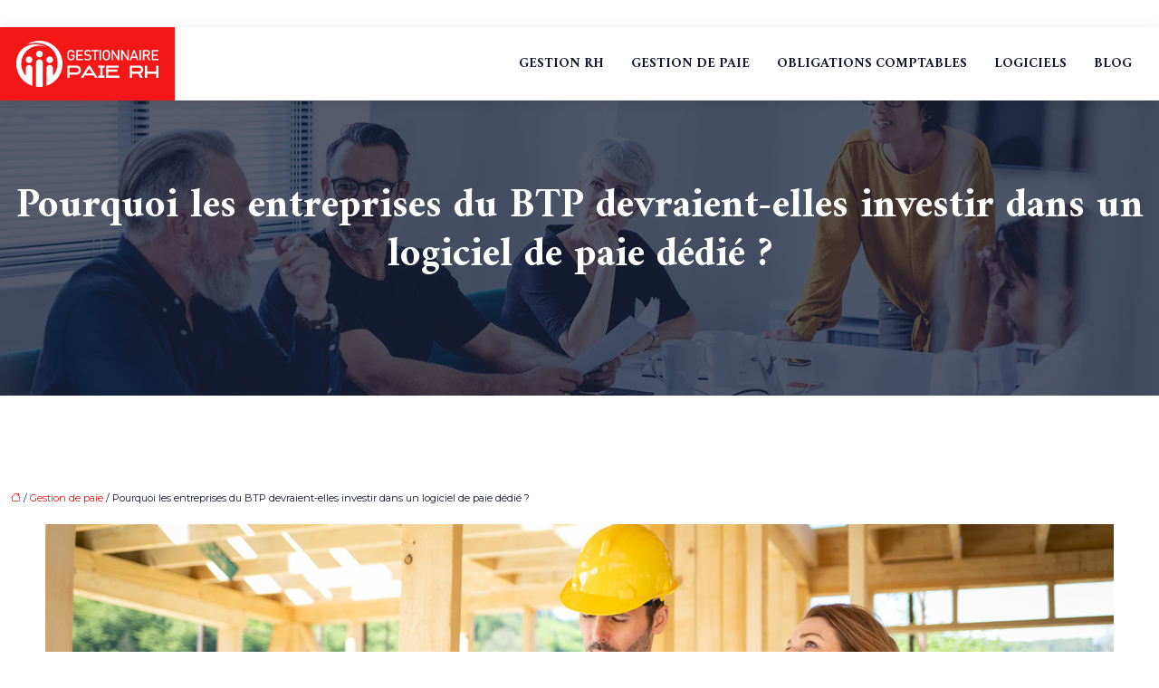

--- FILE ---
content_type: text/html; charset=UTF-8
request_url: https://www.gestionnaire-paie-rh.com/pourquoi-les-entreprises-du-btp-devraient-elles-investir-dans-un-logiciel-de-paie-dedie/
body_size: 10753
content:
<!DOCTYPE html>
<html lang="fr-FR">
<head>
<meta charset="UTF-8" />
<meta name="viewport" content="width=device-width">
<link rel="shortcut icon" href="/wp-content/uploads/2021/09/gestionnaire-paie-rh-favicon.svg" /><script type="application/ld+json">
{
  "@context": "https://schema.org",
  "@type": "Article",
  "mainEntityOfPage": {
    "@type": "WebPage",
    "@id": "https://www.gestionnaire-paie-rh.com/pourquoi-les-entreprises-du-btp-devraient-elles-investir-dans-un-logiciel-de-paie-dedie/"
  },
  "headline": "Avantages d\'un logiciel paie pour les entreprises BTP",
  "description": "Découvrez les avantages d\'un logiciel de paie dédié pour les entreprises du BTP. Gérez efficacement votre paie en toute simplicité.",
  "image": {
    "@type": "ImageObject",
    "url":"https://www.gestionnaire-paie-rh.com/wp-content/uploads/2023/08/030820231691064418.jpeg",
    "width":1180,
    "height": 620 
  },  "author": {
    "@type": "Person",
    "name": "netlinking_user",
    "url": "https://www.gestionnaire-paie-rh.com/author/netlinking_user"
  },
  "publisher": {
    "@type": "Organization",
    "name": "",
    "logo": {
      "@type": "ImageObject",
      "url": "https://www.gestionnaire-paie-rh.com/wp-content/uploads/2021/09/gestionnaire-paie-rh-logo-2.svg"
    }
  },
  "datePublished": "2023-08-01T00:00:00+00:00",
  "dateModified": "2023-08-01T00:00:00+00:00"
}
</script>
<meta name='robots' content='max-image-preview:large' />
	<style>img:is([sizes="auto" i], [sizes^="auto," i]) { contain-intrinsic-size: 3000px 1500px }</style>
	<title>Avantages d'un logiciel paie pour les entreprises BTP</title><meta name="description" content="Découvrez les avantages d'un logiciel de paie dédié pour les entreprises du BTP. Gérez efficacement votre paie en toute simplicité."><link rel='stylesheet' id='wp-block-library-css' href='https://www.gestionnaire-paie-rh.com/wp-includes/css/dist/block-library/style.min.css?ver=db5e0e6e229963535315ff551bae4794' type='text/css' media='all' />
<style id='global-styles-inline-css' type='text/css'>
:root{--wp--preset--aspect-ratio--square: 1;--wp--preset--aspect-ratio--4-3: 4/3;--wp--preset--aspect-ratio--3-4: 3/4;--wp--preset--aspect-ratio--3-2: 3/2;--wp--preset--aspect-ratio--2-3: 2/3;--wp--preset--aspect-ratio--16-9: 16/9;--wp--preset--aspect-ratio--9-16: 9/16;--wp--preset--color--black: #000000;--wp--preset--color--cyan-bluish-gray: #abb8c3;--wp--preset--color--white: #ffffff;--wp--preset--color--pale-pink: #f78da7;--wp--preset--color--vivid-red: #cf2e2e;--wp--preset--color--luminous-vivid-orange: #ff6900;--wp--preset--color--luminous-vivid-amber: #fcb900;--wp--preset--color--light-green-cyan: #7bdcb5;--wp--preset--color--vivid-green-cyan: #00d084;--wp--preset--color--pale-cyan-blue: #8ed1fc;--wp--preset--color--vivid-cyan-blue: #0693e3;--wp--preset--color--vivid-purple: #9b51e0;--wp--preset--color--base: #f9f9f9;--wp--preset--color--base-2: #ffffff;--wp--preset--color--contrast: #111111;--wp--preset--color--contrast-2: #636363;--wp--preset--color--contrast-3: #A4A4A4;--wp--preset--color--accent: #cfcabe;--wp--preset--color--accent-2: #c2a990;--wp--preset--color--accent-3: #d8613c;--wp--preset--color--accent-4: #b1c5a4;--wp--preset--color--accent-5: #b5bdbc;--wp--preset--gradient--vivid-cyan-blue-to-vivid-purple: linear-gradient(135deg,rgba(6,147,227,1) 0%,rgb(155,81,224) 100%);--wp--preset--gradient--light-green-cyan-to-vivid-green-cyan: linear-gradient(135deg,rgb(122,220,180) 0%,rgb(0,208,130) 100%);--wp--preset--gradient--luminous-vivid-amber-to-luminous-vivid-orange: linear-gradient(135deg,rgba(252,185,0,1) 0%,rgba(255,105,0,1) 100%);--wp--preset--gradient--luminous-vivid-orange-to-vivid-red: linear-gradient(135deg,rgba(255,105,0,1) 0%,rgb(207,46,46) 100%);--wp--preset--gradient--very-light-gray-to-cyan-bluish-gray: linear-gradient(135deg,rgb(238,238,238) 0%,rgb(169,184,195) 100%);--wp--preset--gradient--cool-to-warm-spectrum: linear-gradient(135deg,rgb(74,234,220) 0%,rgb(151,120,209) 20%,rgb(207,42,186) 40%,rgb(238,44,130) 60%,rgb(251,105,98) 80%,rgb(254,248,76) 100%);--wp--preset--gradient--blush-light-purple: linear-gradient(135deg,rgb(255,206,236) 0%,rgb(152,150,240) 100%);--wp--preset--gradient--blush-bordeaux: linear-gradient(135deg,rgb(254,205,165) 0%,rgb(254,45,45) 50%,rgb(107,0,62) 100%);--wp--preset--gradient--luminous-dusk: linear-gradient(135deg,rgb(255,203,112) 0%,rgb(199,81,192) 50%,rgb(65,88,208) 100%);--wp--preset--gradient--pale-ocean: linear-gradient(135deg,rgb(255,245,203) 0%,rgb(182,227,212) 50%,rgb(51,167,181) 100%);--wp--preset--gradient--electric-grass: linear-gradient(135deg,rgb(202,248,128) 0%,rgb(113,206,126) 100%);--wp--preset--gradient--midnight: linear-gradient(135deg,rgb(2,3,129) 0%,rgb(40,116,252) 100%);--wp--preset--gradient--gradient-1: linear-gradient(to bottom, #cfcabe 0%, #F9F9F9 100%);--wp--preset--gradient--gradient-2: linear-gradient(to bottom, #C2A990 0%, #F9F9F9 100%);--wp--preset--gradient--gradient-3: linear-gradient(to bottom, #D8613C 0%, #F9F9F9 100%);--wp--preset--gradient--gradient-4: linear-gradient(to bottom, #B1C5A4 0%, #F9F9F9 100%);--wp--preset--gradient--gradient-5: linear-gradient(to bottom, #B5BDBC 0%, #F9F9F9 100%);--wp--preset--gradient--gradient-6: linear-gradient(to bottom, #A4A4A4 0%, #F9F9F9 100%);--wp--preset--gradient--gradient-7: linear-gradient(to bottom, #cfcabe 50%, #F9F9F9 50%);--wp--preset--gradient--gradient-8: linear-gradient(to bottom, #C2A990 50%, #F9F9F9 50%);--wp--preset--gradient--gradient-9: linear-gradient(to bottom, #D8613C 50%, #F9F9F9 50%);--wp--preset--gradient--gradient-10: linear-gradient(to bottom, #B1C5A4 50%, #F9F9F9 50%);--wp--preset--gradient--gradient-11: linear-gradient(to bottom, #B5BDBC 50%, #F9F9F9 50%);--wp--preset--gradient--gradient-12: linear-gradient(to bottom, #A4A4A4 50%, #F9F9F9 50%);--wp--preset--font-size--small: 13px;--wp--preset--font-size--medium: 20px;--wp--preset--font-size--large: 36px;--wp--preset--font-size--x-large: 42px;--wp--preset--spacing--20: min(1.5rem, 2vw);--wp--preset--spacing--30: min(2.5rem, 3vw);--wp--preset--spacing--40: min(4rem, 5vw);--wp--preset--spacing--50: min(6.5rem, 8vw);--wp--preset--spacing--60: min(10.5rem, 13vw);--wp--preset--spacing--70: 3.38rem;--wp--preset--spacing--80: 5.06rem;--wp--preset--spacing--10: 1rem;--wp--preset--shadow--natural: 6px 6px 9px rgba(0, 0, 0, 0.2);--wp--preset--shadow--deep: 12px 12px 50px rgba(0, 0, 0, 0.4);--wp--preset--shadow--sharp: 6px 6px 0px rgba(0, 0, 0, 0.2);--wp--preset--shadow--outlined: 6px 6px 0px -3px rgba(255, 255, 255, 1), 6px 6px rgba(0, 0, 0, 1);--wp--preset--shadow--crisp: 6px 6px 0px rgba(0, 0, 0, 1);}:root { --wp--style--global--content-size: 1320px;--wp--style--global--wide-size: 1920px; }:where(body) { margin: 0; }.wp-site-blocks { padding-top: var(--wp--style--root--padding-top); padding-bottom: var(--wp--style--root--padding-bottom); }.has-global-padding { padding-right: var(--wp--style--root--padding-right); padding-left: var(--wp--style--root--padding-left); }.has-global-padding > .alignfull { margin-right: calc(var(--wp--style--root--padding-right) * -1); margin-left: calc(var(--wp--style--root--padding-left) * -1); }.has-global-padding :where(:not(.alignfull.is-layout-flow) > .has-global-padding:not(.wp-block-block, .alignfull)) { padding-right: 0; padding-left: 0; }.has-global-padding :where(:not(.alignfull.is-layout-flow) > .has-global-padding:not(.wp-block-block, .alignfull)) > .alignfull { margin-left: 0; margin-right: 0; }.wp-site-blocks > .alignleft { float: left; margin-right: 2em; }.wp-site-blocks > .alignright { float: right; margin-left: 2em; }.wp-site-blocks > .aligncenter { justify-content: center; margin-left: auto; margin-right: auto; }:where(.wp-site-blocks) > * { margin-block-start: 1.2rem; margin-block-end: 0; }:where(.wp-site-blocks) > :first-child { margin-block-start: 0; }:where(.wp-site-blocks) > :last-child { margin-block-end: 0; }:root { --wp--style--block-gap: 1.2rem; }:root :where(.is-layout-flow) > :first-child{margin-block-start: 0;}:root :where(.is-layout-flow) > :last-child{margin-block-end: 0;}:root :where(.is-layout-flow) > *{margin-block-start: 1.2rem;margin-block-end: 0;}:root :where(.is-layout-constrained) > :first-child{margin-block-start: 0;}:root :where(.is-layout-constrained) > :last-child{margin-block-end: 0;}:root :where(.is-layout-constrained) > *{margin-block-start: 1.2rem;margin-block-end: 0;}:root :where(.is-layout-flex){gap: 1.2rem;}:root :where(.is-layout-grid){gap: 1.2rem;}.is-layout-flow > .alignleft{float: left;margin-inline-start: 0;margin-inline-end: 2em;}.is-layout-flow > .alignright{float: right;margin-inline-start: 2em;margin-inline-end: 0;}.is-layout-flow > .aligncenter{margin-left: auto !important;margin-right: auto !important;}.is-layout-constrained > .alignleft{float: left;margin-inline-start: 0;margin-inline-end: 2em;}.is-layout-constrained > .alignright{float: right;margin-inline-start: 2em;margin-inline-end: 0;}.is-layout-constrained > .aligncenter{margin-left: auto !important;margin-right: auto !important;}.is-layout-constrained > :where(:not(.alignleft):not(.alignright):not(.alignfull)){max-width: var(--wp--style--global--content-size);margin-left: auto !important;margin-right: auto !important;}.is-layout-constrained > .alignwide{max-width: var(--wp--style--global--wide-size);}body .is-layout-flex{display: flex;}.is-layout-flex{flex-wrap: wrap;align-items: center;}.is-layout-flex > :is(*, div){margin: 0;}body .is-layout-grid{display: grid;}.is-layout-grid > :is(*, div){margin: 0;}body{--wp--style--root--padding-top: 0px;--wp--style--root--padding-right: var(--wp--preset--spacing--50);--wp--style--root--padding-bottom: 0px;--wp--style--root--padding-left: var(--wp--preset--spacing--50);}a:where(:not(.wp-element-button)){text-decoration: underline;}:root :where(a:where(:not(.wp-element-button)):hover){text-decoration: none;}:root :where(.wp-element-button, .wp-block-button__link){background-color: var(--wp--preset--color--contrast);border-radius: .33rem;border-color: var(--wp--preset--color--contrast);border-width: 0;color: var(--wp--preset--color--base);font-family: inherit;font-size: var(--wp--preset--font-size--small);font-style: normal;font-weight: 500;line-height: inherit;padding-top: 0.6rem;padding-right: 1rem;padding-bottom: 0.6rem;padding-left: 1rem;text-decoration: none;}:root :where(.wp-element-button:hover, .wp-block-button__link:hover){background-color: var(--wp--preset--color--contrast-2);border-color: var(--wp--preset--color--contrast-2);color: var(--wp--preset--color--base);}:root :where(.wp-element-button:focus, .wp-block-button__link:focus){background-color: var(--wp--preset--color--contrast-2);border-color: var(--wp--preset--color--contrast-2);color: var(--wp--preset--color--base);outline-color: var(--wp--preset--color--contrast);outline-offset: 2px;outline-style: dotted;outline-width: 1px;}:root :where(.wp-element-button:active, .wp-block-button__link:active){background-color: var(--wp--preset--color--contrast);color: var(--wp--preset--color--base);}:root :where(.wp-element-caption, .wp-block-audio figcaption, .wp-block-embed figcaption, .wp-block-gallery figcaption, .wp-block-image figcaption, .wp-block-table figcaption, .wp-block-video figcaption){color: var(--wp--preset--color--contrast-2);font-family: var(--wp--preset--font-family--body);font-size: 0.8rem;}.has-black-color{color: var(--wp--preset--color--black) !important;}.has-cyan-bluish-gray-color{color: var(--wp--preset--color--cyan-bluish-gray) !important;}.has-white-color{color: var(--wp--preset--color--white) !important;}.has-pale-pink-color{color: var(--wp--preset--color--pale-pink) !important;}.has-vivid-red-color{color: var(--wp--preset--color--vivid-red) !important;}.has-luminous-vivid-orange-color{color: var(--wp--preset--color--luminous-vivid-orange) !important;}.has-luminous-vivid-amber-color{color: var(--wp--preset--color--luminous-vivid-amber) !important;}.has-light-green-cyan-color{color: var(--wp--preset--color--light-green-cyan) !important;}.has-vivid-green-cyan-color{color: var(--wp--preset--color--vivid-green-cyan) !important;}.has-pale-cyan-blue-color{color: var(--wp--preset--color--pale-cyan-blue) !important;}.has-vivid-cyan-blue-color{color: var(--wp--preset--color--vivid-cyan-blue) !important;}.has-vivid-purple-color{color: var(--wp--preset--color--vivid-purple) !important;}.has-base-color{color: var(--wp--preset--color--base) !important;}.has-base-2-color{color: var(--wp--preset--color--base-2) !important;}.has-contrast-color{color: var(--wp--preset--color--contrast) !important;}.has-contrast-2-color{color: var(--wp--preset--color--contrast-2) !important;}.has-contrast-3-color{color: var(--wp--preset--color--contrast-3) !important;}.has-accent-color{color: var(--wp--preset--color--accent) !important;}.has-accent-2-color{color: var(--wp--preset--color--accent-2) !important;}.has-accent-3-color{color: var(--wp--preset--color--accent-3) !important;}.has-accent-4-color{color: var(--wp--preset--color--accent-4) !important;}.has-accent-5-color{color: var(--wp--preset--color--accent-5) !important;}.has-black-background-color{background-color: var(--wp--preset--color--black) !important;}.has-cyan-bluish-gray-background-color{background-color: var(--wp--preset--color--cyan-bluish-gray) !important;}.has-white-background-color{background-color: var(--wp--preset--color--white) !important;}.has-pale-pink-background-color{background-color: var(--wp--preset--color--pale-pink) !important;}.has-vivid-red-background-color{background-color: var(--wp--preset--color--vivid-red) !important;}.has-luminous-vivid-orange-background-color{background-color: var(--wp--preset--color--luminous-vivid-orange) !important;}.has-luminous-vivid-amber-background-color{background-color: var(--wp--preset--color--luminous-vivid-amber) !important;}.has-light-green-cyan-background-color{background-color: var(--wp--preset--color--light-green-cyan) !important;}.has-vivid-green-cyan-background-color{background-color: var(--wp--preset--color--vivid-green-cyan) !important;}.has-pale-cyan-blue-background-color{background-color: var(--wp--preset--color--pale-cyan-blue) !important;}.has-vivid-cyan-blue-background-color{background-color: var(--wp--preset--color--vivid-cyan-blue) !important;}.has-vivid-purple-background-color{background-color: var(--wp--preset--color--vivid-purple) !important;}.has-base-background-color{background-color: var(--wp--preset--color--base) !important;}.has-base-2-background-color{background-color: var(--wp--preset--color--base-2) !important;}.has-contrast-background-color{background-color: var(--wp--preset--color--contrast) !important;}.has-contrast-2-background-color{background-color: var(--wp--preset--color--contrast-2) !important;}.has-contrast-3-background-color{background-color: var(--wp--preset--color--contrast-3) !important;}.has-accent-background-color{background-color: var(--wp--preset--color--accent) !important;}.has-accent-2-background-color{background-color: var(--wp--preset--color--accent-2) !important;}.has-accent-3-background-color{background-color: var(--wp--preset--color--accent-3) !important;}.has-accent-4-background-color{background-color: var(--wp--preset--color--accent-4) !important;}.has-accent-5-background-color{background-color: var(--wp--preset--color--accent-5) !important;}.has-black-border-color{border-color: var(--wp--preset--color--black) !important;}.has-cyan-bluish-gray-border-color{border-color: var(--wp--preset--color--cyan-bluish-gray) !important;}.has-white-border-color{border-color: var(--wp--preset--color--white) !important;}.has-pale-pink-border-color{border-color: var(--wp--preset--color--pale-pink) !important;}.has-vivid-red-border-color{border-color: var(--wp--preset--color--vivid-red) !important;}.has-luminous-vivid-orange-border-color{border-color: var(--wp--preset--color--luminous-vivid-orange) !important;}.has-luminous-vivid-amber-border-color{border-color: var(--wp--preset--color--luminous-vivid-amber) !important;}.has-light-green-cyan-border-color{border-color: var(--wp--preset--color--light-green-cyan) !important;}.has-vivid-green-cyan-border-color{border-color: var(--wp--preset--color--vivid-green-cyan) !important;}.has-pale-cyan-blue-border-color{border-color: var(--wp--preset--color--pale-cyan-blue) !important;}.has-vivid-cyan-blue-border-color{border-color: var(--wp--preset--color--vivid-cyan-blue) !important;}.has-vivid-purple-border-color{border-color: var(--wp--preset--color--vivid-purple) !important;}.has-base-border-color{border-color: var(--wp--preset--color--base) !important;}.has-base-2-border-color{border-color: var(--wp--preset--color--base-2) !important;}.has-contrast-border-color{border-color: var(--wp--preset--color--contrast) !important;}.has-contrast-2-border-color{border-color: var(--wp--preset--color--contrast-2) !important;}.has-contrast-3-border-color{border-color: var(--wp--preset--color--contrast-3) !important;}.has-accent-border-color{border-color: var(--wp--preset--color--accent) !important;}.has-accent-2-border-color{border-color: var(--wp--preset--color--accent-2) !important;}.has-accent-3-border-color{border-color: var(--wp--preset--color--accent-3) !important;}.has-accent-4-border-color{border-color: var(--wp--preset--color--accent-4) !important;}.has-accent-5-border-color{border-color: var(--wp--preset--color--accent-5) !important;}.has-vivid-cyan-blue-to-vivid-purple-gradient-background{background: var(--wp--preset--gradient--vivid-cyan-blue-to-vivid-purple) !important;}.has-light-green-cyan-to-vivid-green-cyan-gradient-background{background: var(--wp--preset--gradient--light-green-cyan-to-vivid-green-cyan) !important;}.has-luminous-vivid-amber-to-luminous-vivid-orange-gradient-background{background: var(--wp--preset--gradient--luminous-vivid-amber-to-luminous-vivid-orange) !important;}.has-luminous-vivid-orange-to-vivid-red-gradient-background{background: var(--wp--preset--gradient--luminous-vivid-orange-to-vivid-red) !important;}.has-very-light-gray-to-cyan-bluish-gray-gradient-background{background: var(--wp--preset--gradient--very-light-gray-to-cyan-bluish-gray) !important;}.has-cool-to-warm-spectrum-gradient-background{background: var(--wp--preset--gradient--cool-to-warm-spectrum) !important;}.has-blush-light-purple-gradient-background{background: var(--wp--preset--gradient--blush-light-purple) !important;}.has-blush-bordeaux-gradient-background{background: var(--wp--preset--gradient--blush-bordeaux) !important;}.has-luminous-dusk-gradient-background{background: var(--wp--preset--gradient--luminous-dusk) !important;}.has-pale-ocean-gradient-background{background: var(--wp--preset--gradient--pale-ocean) !important;}.has-electric-grass-gradient-background{background: var(--wp--preset--gradient--electric-grass) !important;}.has-midnight-gradient-background{background: var(--wp--preset--gradient--midnight) !important;}.has-gradient-1-gradient-background{background: var(--wp--preset--gradient--gradient-1) !important;}.has-gradient-2-gradient-background{background: var(--wp--preset--gradient--gradient-2) !important;}.has-gradient-3-gradient-background{background: var(--wp--preset--gradient--gradient-3) !important;}.has-gradient-4-gradient-background{background: var(--wp--preset--gradient--gradient-4) !important;}.has-gradient-5-gradient-background{background: var(--wp--preset--gradient--gradient-5) !important;}.has-gradient-6-gradient-background{background: var(--wp--preset--gradient--gradient-6) !important;}.has-gradient-7-gradient-background{background: var(--wp--preset--gradient--gradient-7) !important;}.has-gradient-8-gradient-background{background: var(--wp--preset--gradient--gradient-8) !important;}.has-gradient-9-gradient-background{background: var(--wp--preset--gradient--gradient-9) !important;}.has-gradient-10-gradient-background{background: var(--wp--preset--gradient--gradient-10) !important;}.has-gradient-11-gradient-background{background: var(--wp--preset--gradient--gradient-11) !important;}.has-gradient-12-gradient-background{background: var(--wp--preset--gradient--gradient-12) !important;}.has-small-font-size{font-size: var(--wp--preset--font-size--small) !important;}.has-medium-font-size{font-size: var(--wp--preset--font-size--medium) !important;}.has-large-font-size{font-size: var(--wp--preset--font-size--large) !important;}.has-x-large-font-size{font-size: var(--wp--preset--font-size--x-large) !important;}
:root :where(.wp-block-pullquote){border-radius: var(--wp--preset--spacing--20);font-family: var(--wp--preset--font-family--heading);font-size: var(--wp--preset--font-size--x-large);font-style: italic;font-weight: 400;letter-spacing: 0em;line-height: 1.5;padding-top: var(--wp--preset--spacing--40);padding-bottom: var(--wp--preset--spacing--40);}
:root :where(.wp-block-pullquote cite){font-family: var(--wp--preset--font-family--body);font-size: var(--wp--preset--font-size--medium);font-style: normal;}
:root :where(.wp-block-avatar img){border-radius: 90px;}
:root :where(.wp-block-buttons-is-layout-flow) > :first-child{margin-block-start: 0;}:root :where(.wp-block-buttons-is-layout-flow) > :last-child{margin-block-end: 0;}:root :where(.wp-block-buttons-is-layout-flow) > *{margin-block-start: 0.7rem;margin-block-end: 0;}:root :where(.wp-block-buttons-is-layout-constrained) > :first-child{margin-block-start: 0;}:root :where(.wp-block-buttons-is-layout-constrained) > :last-child{margin-block-end: 0;}:root :where(.wp-block-buttons-is-layout-constrained) > *{margin-block-start: 0.7rem;margin-block-end: 0;}:root :where(.wp-block-buttons-is-layout-flex){gap: 0.7rem;}:root :where(.wp-block-buttons-is-layout-grid){gap: 0.7rem;}
:root :where(.wp-block-calendar table, .wp-block-calendar th){color: var(--wp--preset--color--contrast);}:root :where(.wp-block-calendar.wp-block-calendar table:where(:not(.has-text-color)) th){background-color:var(--wp--preset--color--contrast-2);color:var(--wp--preset--color--base);border-color:var(--wp--preset--color--contrast-2)}:root :where(.wp-block-calendar table:where(:not(.has-text-color)) td){border-color:var(--wp--preset--color--contrast-2)}
:root :where(.wp-block-categories){padding-right: 0px;padding-left: 0px;}:root :where(.wp-block-categories){list-style-type:none;}:root :where(.wp-block-categories li){margin-bottom: 0.5rem;}
:root :where(.wp-block-code){background-color: var(--wp--preset--color--base-2);border-radius: var(--wp--preset--spacing--20);border-color: var(--wp--preset--color--contrast);color: var(--wp--preset--color--contrast-2);font-size: var(--wp--preset--font-size--medium);font-style: normal;font-weight: 400;line-height: 1.6;padding-top: calc(var(--wp--preset--spacing--30) + 0.75rem);padding-right: calc(var(--wp--preset--spacing--30) + 0.75rem);padding-bottom: calc(var(--wp--preset--spacing--30) + 0.75rem);padding-left: calc(var(--wp--preset--spacing--30) + 0.75rem);}
:root :where(.wp-block-comment-author-name){color: var(--wp--preset--color--contrast);font-size: var(--wp--preset--font-size--small);font-style: normal;font-weight: 600;}
:root :where(.wp-block-comment-author-name a:where(:not(.wp-element-button))){text-decoration: none;}
:root :where(.wp-block-comment-author-name a:where(:not(.wp-element-button)):hover){text-decoration: none;}
:root :where(.wp-block-comment-content){font-size: var(--wp--preset--font-size--small);margin-top: var(--wp--preset--spacing--20);margin-bottom: var(--wp--preset--spacing--20);}
:root :where(.wp-block-comment-date){color: var(--wp--preset--color--contrast-2);font-size: var(--wp--preset--font-size--small);margin-top: 0px;margin-bottom: 0px;}
:root :where(.wp-block-comment-date a:where(:not(.wp-element-button))){color: var(--wp--preset--color--contrast-2);text-decoration: none;}
:root :where(.wp-block-comment-date a:where(:not(.wp-element-button)):hover){text-decoration: none;}
:root :where(.wp-block-comment-edit-link){font-size: var(--wp--preset--font-size--small);}
:root :where(.wp-block-comment-edit-link a:where(:not(.wp-element-button))){color: var(--wp--preset--color--contrast-2);text-decoration: none;}
:root :where(.wp-block-comment-edit-link a:where(:not(.wp-element-button)):hover){text-decoration: none;}
:root :where(.wp-block-comment-reply-link){font-size: var(--wp--preset--font-size--small);}
:root :where(.wp-block-comment-reply-link a:where(:not(.wp-element-button))){color: var(--wp--preset--color--contrast-2);text-decoration: none;}
:root :where(.wp-block-comment-reply-link a:where(:not(.wp-element-button)):hover){text-decoration: none;}
:root :where(.wp-block-post-comments-form textarea, .wp-block-post-comments-form input){border-radius:.33rem}
:root :where(.wp-block-comments-pagination){font-size: var(--wp--preset--font-size--small);}
:root :where(.wp-block-comments-pagination-next){font-size: var(--wp--preset--font-size--small);}
:root :where(.wp-block-comments-pagination-numbers){font-size: var(--wp--preset--font-size--small);}
:root :where(.wp-block-comments-pagination-previous){font-size: var(--wp--preset--font-size--small);}
:root :where(.wp-block-footnotes){font-size: var(--wp--preset--font-size--small);}
:root :where(.wp-block-gallery){margin-bottom: var(--wp--preset--spacing--50);}
:root :where(.wp-block-list){padding-left: var(--wp--preset--spacing--10);}
:root :where(.wp-block-loginout input){border-radius:.33rem;padding:calc(0.667em + 2px);border:1px solid #949494;}
:root :where(.wp-block-navigation){font-weight: 500;}
:root :where(.wp-block-navigation a:where(:not(.wp-element-button))){text-decoration: none;}
:root :where(.wp-block-navigation a:where(:not(.wp-element-button)):hover){text-decoration: none;}
:root :where(.wp-block-post-author){font-size: var(--wp--preset--font-size--small);}
:root :where(.wp-block-post-author-name){font-size: var(--wp--preset--font-size--small);}
:root :where(.wp-block-post-author-name a:where(:not(.wp-element-button))){text-decoration: none;}
:root :where(.wp-block-post-author-name a:where(:not(.wp-element-button)):hover){text-decoration: none;}
:root :where(.wp-block-post-date){color: var(--wp--preset--color--contrast-2);font-size: var(--wp--preset--font-size--small);}
:root :where(.wp-block-post-date a:where(:not(.wp-element-button))){color: var(--wp--preset--color--contrast-2);text-decoration: none;}
:root :where(.wp-block-post-date a:where(:not(.wp-element-button)):hover){text-decoration: none;}
:root :where(.wp-block-post-excerpt){line-height: 1.6;}
:root :where(.wp-block-post-featured-image img, .wp-block-post-featured-image .block-editor-media-placeholder, .wp-block-post-featured-image .wp-block-post-featured-image__overlay){border-radius: var(--wp--preset--spacing--20);}
:root :where(.wp-block-post-terms){font-size: var(--wp--preset--font-size--small);}:root :where(.wp-block-post-terms .wp-block-post-terms__prefix){color: var(--wp--preset--color--contrast-2);}
:root :where(.wp-block-post-terms a:where(:not(.wp-element-button))){text-decoration: none;}
:root :where(.wp-block-post-terms a:where(:not(.wp-element-button)):hover){text-decoration: none;}
:root :where(.wp-block-post-title a:where(:not(.wp-element-button))){text-decoration: none;}
:root :where(.wp-block-post-title a:where(:not(.wp-element-button)):hover){text-decoration: none;}
:root :where(.wp-block-query-title span){font-style: italic;}
:root :where(.wp-block-query-no-results){padding-top: var(--wp--preset--spacing--30);}
:root :where(.wp-block-quote){background-color: var(--wp--preset--color--base-2);border-radius: var(--wp--preset--spacing--20);font-family: var(--wp--preset--font-family--heading);font-size: var(--wp--preset--font-size--large);font-style: italic;line-height: 1.3;padding-top: calc(var(--wp--preset--spacing--30) + 0.75rem);padding-right: calc(var(--wp--preset--spacing--30) + 0.75rem);padding-bottom: calc(var(--wp--preset--spacing--30) + 0.75rem);padding-left: calc(var(--wp--preset--spacing--30) + 0.75rem);}:root :where(.wp-block-quote :where(p)){margin-block-start:0;margin-block-end:calc(var(--wp--preset--spacing--10) + 0.5rem);}:root :where(.wp-block-quote :where(:last-child)){margin-block-end:0;}:root :where(.wp-block-quote.has-text-align-right.is-style-plain, .rtl .is-style-plain.wp-block-quote:not(.has-text-align-center):not(.has-text-align-left)){border-width: 0 2px 0 0;padding-left:calc(var(--wp--preset--spacing--20) + 0.5rem);padding-right:calc(var(--wp--preset--spacing--20) + 0.5rem);}:root :where(.wp-block-quote.has-text-align-left.is-style-plain, body:not(.rtl) .is-style-plain.wp-block-quote:not(.has-text-align-center):not(.has-text-align-right)){border-width: 0 0 0 2px;padding-left:calc(var(--wp--preset--spacing--20) + 0.5rem);padding-right:calc(var(--wp--preset--spacing--20) + 0.5rem)}
:root :where(.wp-block-quote cite){font-family: var(--wp--preset--font-family--body);font-size: var(--wp--preset--font-size--small);font-style: normal;}
:root :where(.wp-block-search .wp-block-search__label, .wp-block-search .wp-block-search__input, .wp-block-search .wp-block-search__button){font-size: var(--wp--preset--font-size--small);}:root :where(.wp-block-search .wp-block-search__input){border-radius:.33rem}
:root :where(.wp-block-search .wp-element-button,.wp-block-search  .wp-block-button__link){border-radius: .33rem;}
:root :where(.wp-block-separator){border-color: currentColor;border-width: 0 0 1px 0;border-style: solid;color: var(--wp--preset--color--contrast);}:root :where(.wp-block-separator){}:root :where(.wp-block-separator:not(.is-style-wide):not(.is-style-dots):not(.alignwide):not(.alignfull)){width: var(--wp--preset--spacing--60)}
:root :where(.wp-block-site-tagline){color: var(--wp--preset--color--contrast-2);font-size: var(--wp--preset--font-size--small);}
:root :where(.wp-block-site-title){font-family: var(--wp--preset--font-family--body);font-size: 1.2rem;font-style: normal;font-weight: 600;}
:root :where(.wp-block-site-title a:where(:not(.wp-element-button))){text-decoration: none;}
:root :where(.wp-block-site-title a:where(:not(.wp-element-button)):hover){text-decoration: none;}
</style>
<link rel='stylesheet' id='default-css' href='https://www.gestionnaire-paie-rh.com/wp-content/themes/factory-templates-4/style.css?ver=db5e0e6e229963535315ff551bae4794' type='text/css' media='all' />
<link rel='stylesheet' id='bootstrap5-css' href='https://www.gestionnaire-paie-rh.com/wp-content/themes/factory-templates-4/css/bootstrap.min.css?ver=db5e0e6e229963535315ff551bae4794' type='text/css' media='all' />
<link rel='stylesheet' id='bootstrap-icon-css' href='https://www.gestionnaire-paie-rh.com/wp-content/themes/factory-templates-4/css/bootstrap-icons.css?ver=db5e0e6e229963535315ff551bae4794' type='text/css' media='all' />
<link rel='stylesheet' id='global-css' href='https://www.gestionnaire-paie-rh.com/wp-content/themes/factory-templates-4/css/global.css?ver=db5e0e6e229963535315ff551bae4794' type='text/css' media='all' />
<link rel='stylesheet' id='custom-post-css' href='https://www.gestionnaire-paie-rh.com/wp-content/themes/factory-templates-4/css/custom-post.css?ver=db5e0e6e229963535315ff551bae4794' type='text/css' media='all' />
<script type="text/javascript" src="https://code.jquery.com/jquery-3.2.1.min.js?ver=db5e0e6e229963535315ff551bae4794" id="jquery3.2.1-js"></script>
<script type="text/javascript" src="https://www.gestionnaire-paie-rh.com/wp-content/themes/factory-templates-4/js/fn.js?ver=db5e0e6e229963535315ff551bae4794" id="default_script-js"></script>
<link rel="https://api.w.org/" href="https://www.gestionnaire-paie-rh.com/wp-json/" /><link rel="alternate" title="JSON" type="application/json" href="https://www.gestionnaire-paie-rh.com/wp-json/wp/v2/posts/375" /><link rel="EditURI" type="application/rsd+xml" title="RSD" href="https://www.gestionnaire-paie-rh.com/xmlrpc.php?rsd" />
<link rel="canonical" href="https://www.gestionnaire-paie-rh.com/pourquoi-les-entreprises-du-btp-devraient-elles-investir-dans-un-logiciel-de-paie-dedie/" />
<link rel='shortlink' href='https://www.gestionnaire-paie-rh.com/?p=375' />
<link rel="alternate" title="oEmbed (JSON)" type="application/json+oembed" href="https://www.gestionnaire-paie-rh.com/wp-json/oembed/1.0/embed?url=https%3A%2F%2Fwww.gestionnaire-paie-rh.com%2Fpourquoi-les-entreprises-du-btp-devraient-elles-investir-dans-un-logiciel-de-paie-dedie%2F" />
<link rel="alternate" title="oEmbed (XML)" type="text/xml+oembed" href="https://www.gestionnaire-paie-rh.com/wp-json/oembed/1.0/embed?url=https%3A%2F%2Fwww.gestionnaire-paie-rh.com%2Fpourquoi-les-entreprises-du-btp-devraient-elles-investir-dans-un-logiciel-de-paie-dedie%2F&#038;format=xml" />
 
<meta name="google-site-verification" content="XTwQT1rQVSRcVVQqTBPY5xSeZvcf4Q5PVLqBZdmVICQ" />
<meta name="google-site-verification" content="Jnftrn0h7NCDTaNE8zt_j9QzFZlkna2HUyjBWaNUvro" />
<meta name="google-site-verification" content="c6OfdU9P58OPJF7gMYR2Cz8L7gmV_uepmWpYPv3e13w" />
<link href="https://fonts.googleapis.com/css2?family=Amiri:wght@700&family=Montserrat&display=swap" rel="stylesheet">
 
<style type="text/css">
.default_color_background,.menu-bars{background-color : #F31717 }.default_color_text,a,h1 span,h2 span,h3 span,h4 span,h5 span,h6 span{color :#F31717 }.navigation li a,.navigation li.disabled,.navigation li.active a,.owl-dots .owl-dot.active span,.owl-dots .owl-dot:hover span{background-color: #F31717;}
.block-spc{border-color:#F31717}
.page-content a{color : #F31717 }.page-content a:hover{color : #a80b0b }.home .body-content a{color : #F31717 }.home .body-content a:hover{color : #a80b0b }.col-menu,.main-navigation{background-color:transparent;}nav.navbar{background-color:#fff} .main-navigation {padding:0px;}.main-navigation.scrolled{padding:0px;}.main-navigation nav li{padding:20px 15px;}.main-navigation.scrolled{background-color:#fff;}.main-navigation .logo-main{height: auto;}.main-navigation  .logo-sticky{height: auto;}@media(min-width:990px){nav li a{padding:0px!important}}nav li a{font-size:15px;}nav li a{line-height:25px;}nav li a{color:#131830!important;}nav li:hover > a,.current-menu-item > a{color:#F31717!important;}.sub-menu a{color:#131830!important;}.main-navigation .sub-menu{padding:0px}.main-navigation ul ul li{padding:10px}.archive #mask{background-color: rgb(19,24,48,0.7)}.archive h1{color:#ffffff!important;}.category .subheader,.single .subheader{padding:120px 0px }.archive h1{text-align:center!important;} .archive h1{font-size:45px}  .archive h2{font-size:25px} .archive h2 a{color:#131830!important;}.archive .readmore{background-color:#F31717;}.archive .readmore{color:#ffffff;}.archive .readmore:hover{background-color:#131830;}.archive .readmore:hover{color:#ffffff;}.archive .readmore{padding:10px 18px;}.archive .readmore{border-width: 0px}.single h1{color:#ffffff!important;}.single .the-post h2{color:#131830!important;}.single .the-post h3{color:#131830!important;}.single .the-post h4{color:#131830!important;}.single .the-post h5{color:#131830!important;}.single .the-post h6{color:#131830!important;} .single .post-content a{color:#F31717} .single .post-content a:hover{color:#a80b0b}.single h1{text-align:center!important;}.single h1{font-size: 45px}.single h2{font-size: 25px}.single h3{font-size: 21px}.single h4{font-size: 18px}.single h5{font-size: 16px}.single h6{font-size: 15px}footer{background-position:top }  footer a{color: #F31717}#back_to_top{background-color:#F31717;}#back_to_top i, #back_to_top svg{color:#fff;} footer{padding:100px 0 0px} #back_to_top {padding:3px 5px 6px;}.copyright{background-color:#fff} </style>
<style>:root {
    --color-primary: #F31717;
    --color-primary-light: #ff1d1d;
    --color-primary-dark: #aa1010;
    --color-primary-hover: #da1414;
    --color-primary-muted: #ff2424;
            --color-background: #fff;
    --color-text: #ffffff;
} </style>
<style id="custom-st" type="text/css">
body{font-family:Montserrat,sans-serif;font-size:16px;font-weight:400;line-height:26px;color:#131830;}h1,h2,h3,h4,h5,h6,nav li a,footer .footer-widget{font-family:"Amiri";font-weight:700;}.add-shadow{box-shadow:0 0 30px 0 rgb(0 0 0 / 30%);}.move-left{margin-left:-30px!important;}.move-right{margin-right:-30px!important;}nav li a{text-transform:uppercase;}.navbar{margin-top:30px;margin-bottom:-30px;box-shadow:0 2px 13px 0 rgb(0 0 0 / 10%);}.main-navigation #logo,.move-left,.navbar{position:relative;z-index:1;}.main-navigation #logo:before{content:'';position:absolute;width:calc(100% + 30px);height:calc(100% + 18px);top:-9px;left:-15px;background-color:#F31717;z-index:-1;}.main-navigation .menu-item-has-children:after{top:15px!important;color:#fff;}footer{color:#fff;}footer .footer-widget{font-size:20px!important;line-height:30px !important;color:#f31717;border-bottom:none!important;}footer .copyright{padding:30px 50px;margin-top:60px;color:#131830;}.bi-chevron-right::before {font-weight:bold !important;font-size:12px;}.widget_sidebar .sidebar-widget{color:#222;line-height:30px;padding-bottom:10px;}.widget_sidebar{margin-bottom:40px;}.to-top{z-index:1!important;}@media (max-width:996px){.main-navigation nav li{padding:0px;}h1{font-size:35px!important;}.home h2{font-size:26px!important;}.b1{min-height:100%!important;}footer .col-md-12{padding:0 30px!important;}#logo img{width:70%!important;height:70%!important;}.navbar{margin-top:0px;margin-bottom:0px;}.main-navigation #logo:before{width:100%;height:100%;top:0;}}</style>
</head> 

<body class="wp-singular post-template-default single single-post postid-375 single-format-standard wp-theme-factory-templates-4 catid-4" style="">

<div class="main-navigation  container-fluid is_sticky none-mobile">
<nav class="navbar navbar-expand-lg  container-xxl">

<a id="logo" href="https://www.gestionnaire-paie-rh.com">
<img class="logo-main" src="/wp-content/uploads/2021/09/gestionnaire-paie-rh-logo-2.svg"  width="auto"   height="auto"  alt="logo">
<img class="logo-sticky" src="/wp-content/uploads/2021/09/gestionnaire-paie-rh-logo-2.svg" width="auto" height="auto" alt="logo"></a>

    <button class="navbar-toggler" type="button" data-bs-toggle="collapse" data-bs-target="#navbarSupportedContent" aria-controls="navbarSupportedContent" aria-expanded="false" aria-label="Toggle navigation">
      <span class="navbar-toggler-icon"><i class="bi bi-list"></i></span>
    </button>

    <div class="collapse navbar-collapse" id="navbarSupportedContent">

<ul id="main-menu" class="classic-menu navbar-nav ms-auto mb-2 mb-lg-0"><li id="menu-item-291" class="menu-item menu-item-type-taxonomy menu-item-object-category"><a href="https://www.gestionnaire-paie-rh.com/gestion-rh/">Gestion RH</a></li>
<li id="menu-item-292" class="menu-item menu-item-type-taxonomy menu-item-object-category current-post-ancestor current-menu-parent current-post-parent"><a href="https://www.gestionnaire-paie-rh.com/gestion-de-paie/">Gestion de paie</a></li>
<li id="menu-item-293" class="menu-item menu-item-type-taxonomy menu-item-object-category"><a href="https://www.gestionnaire-paie-rh.com/obligations-comptables/">Obligations comptables</a></li>
<li id="menu-item-290" class="menu-item menu-item-type-taxonomy menu-item-object-category"><a href="https://www.gestionnaire-paie-rh.com/logiciels/">Logiciels</a></li>
<li id="menu-item-294" class="menu-item menu-item-type-taxonomy menu-item-object-category"><a href="https://www.gestionnaire-paie-rh.com/blog/">Blog</a></li>
</ul>
</div>
</nav>
</div><!--menu-->
<div style="background-color:gestion-paie-rh" class="body-content     add-top">
  

<div class="container-fluid subheader" style=" background-image:url(/wp-content/uploads/2021/09/ressources-humaines.webp);background-position:top ; background-color:;">
<div id="mask" style="background:rgb(19,24,48,0.7);"></div>	
<div class="container-xxl"><h1 class="title">Pourquoi les entreprises du BTP devraient-elles investir dans un logiciel de paie dédié ?</h1></div></div>	



<div class="post-content container-xxl"> 


<div class="row">
<div class="  col-xxl-9  col-md-12">	



<div class="all-post-content">

<div style="font-size: 11px" class="breadcrumb"><a href="/"><i class="bi bi-house"></i></a>&nbsp;/&nbsp;<a href="https://www.gestionnaire-paie-rh.com/gestion-de-paie/">Gestion de paie</a>&nbsp;/&nbsp;Pourquoi les entreprises du BTP devraient-elles investir dans un logiciel de paie dédié ?</div>
 <div class="text-center mb-4"><img class="img-fluid" alt="Logiciel de paie dans le BTP" src="https://www.gestionnaire-paie-rh.com/wp-content/uploads/2023/08/030820231691064418.jpeg" /></div><div class="the-post">






<div style="text-align:justify">
<p>Les entreprises du secteur du BTP sont confrontées à de nombreux défis en matière de gestion de la paie. La complexité des conventions collectives, l’évolution constante de la législation du travail et les contraintes administratives font de la gestion de la paie une tâche particulièrement ardue. C’est pourquoi de nombreuses entreprises du BTP se tournent vers des solutions numériques, telles que les logiciels de paie dédiés, pour simplifier et optimiser ce processus crucial. Découvrez les raisons pour lesquelles les entreprises du BTP devraient sérieusement envisager d’investir dans un logiciel de paie dédié, et les avantages qu’elles peuvent en tirer. <a href="https://www.brz.eu/fr/logiciels-services-btp/silae-solutions-paie-ressources-humaines/logiciel-paie-btp" rel=" " target="_blank">En suivant ce lien</a>, vous découvrirez les services proposées par ces logiciels et faire le choix du meilleur !</p>
<h2>L’importance d’un logiciel de paie dans le BTP</h2>
<p>Dans le secteur du BTP, la gestion de la paie est complexe. Les entreprises doivent prendre en compte les spécificités de ce secteur, telles que la gestion des heures travaillées, les congés et les absences, ainsi que les cotisations sociales. Un logiciel de paie dédié permet de simplifier et d’automatiser ces processus, garantissant ainsi une gestion efficace et précise de la paie.</p>
<h2>Spécificités des logiciels de paie pour le secteur du BTP</h2>
<p>Les logiciels de paie pour le secteur du BTP sont spécialement conçus pour répondre aux besoins des entreprises de ce domaine. Ils prennent en compte les particularités liées aux heures de travail, aux congés, aux absences et aux cotisations sociales propres au BTP. Ces logiciels offrent des fonctionnalités avancées qui permettent une gestion optimale de la paie, contribuant ainsi à l’efficacité globale de l’entreprise.</p>
<h2>Optimisation des processus internes grâce à un logiciel de paie</h2>
<h3>Automatisation des tâches administratives</h3>
<p>Un logiciel de paie dédié permet d’automatiser les tâches administratives liées à la paie, telles que le calcul des salaires, l’édition des bulletins de paie et la gestion des déclarations sociales. Cela permet de gagner un temps précieux et de réduire les risques d’erreurs humaines.</p>
<h3>Calcul précis des heures de travail</h3>
<p>Grâce à un logiciel de paie dédié, il devient plus facile et plus précis de calculer les heures de travail des employés, qu’il s’agisse du temps passé sur les chantiers, des heures supplémentaires ou des jours de congés. Cela permet d’assurer une rémunération juste et équitable pour les salariés.</p>
<h3>Gestion simplifiée de congés et absences</h3>
<p>Un logiciel de paie dédié facilite la gestion des congés et des absences. Il permet de suivre facilement les demandes de congés, de planifier les absences et de calculer les droits à congés des employés. Cela évite les conflits et assure une gestion efficace des ressources humaines.</p>
<h3>Suivi efficace des cotisations sociales</h3>
<p>Les cotisations sociales représentent une part importante des charges pour les entreprises du BTP. Un logiciel de paie dédié permet de suivre et de calculer avec précision les cotisations sociales à verser, en tenant compte des particularités propres au secteur. Cela garantit la conformité légale et réglementaire de l’entreprise.</p>
<h2>Garantir la conformité légale et réglementaire</h2>
<p>En matière de paie, les entreprises du BTP doivent respecter de nombreuses obligations légales et réglementaires. Un logiciel de paie dédié facilite la conformité en automatisant les calculs, les déclarations et les paiements des charges sociales. Cela permet de minimiser les risques d’erreurs et de se prémunir contre d’éventuels litiges avec les autorités compétentes.</p>
<h2>Réduction des coûts et amélioration de l’efficacité opérationnelle</h2>
<p>L’utilisation d’un logiciel de paie dédié permet aux entreprises du BTP de réduire leurs coûts et d’améliorer leur efficacité opérationnelle. En automatisant les processus de paie, elles peuvent économiser du temps et de l’argent, tout en minimisant les erreurs et les retards de paiement. Cela permet de libérer du temps pour se concentrer sur des tâches à plus forte valeur ajoutée.</p>
<h2>Facilitation de la gestion des ressources humaines</h2>
<h3>Centralisation des données des employés</h3>
<p>Un logiciel de paie dédié permet de centraliser les données des employés, telles que les informations personnelles, les contrats de travail, les formations suivies ou les compétences acquises. Cela facilite la gestion des ressources humaines et permet d’avoir une vue d’ensemble des employés de l’entreprise.</p>
<h3>Facilité de suivi des formations et compétences</h3>
<p>Grâce à un logiciel de paie dédié, il est plus facile de suivre les formations et les compétences des employés. Cela permet de planifier et d’organiser les formations nécessaires, d’évaluer les besoins en compétences et de favoriser le développement professionnel des salariés.</p>
<h3>Gestion des contrats et des documents d’embauche</h3>
<p>Un logiciel de paie dédié facilite la gestion des contrats et des documents d’embauche. Il permet de stocker et de retrouver facilement les contrats, les fiches de poste, les avenants ou les certificats de travail. Cela simplifie les processus administratifs liés à la gestion des employés.</p>
<h3>Aide à la planification des recrutements</h3>
<p>En analysant les données des employés, un logiciel de paie dédié peut aider les entreprises du BTP à planifier leurs recrutements. Il permet de détecter les besoins en personnel, d’anticiper les départs à la retraite ou les congés prolongés, et d’élaborer des stratégies de recrutement efficaces.</p>
</div>

</div>







</div>

</div>	


<div class="col-xxl-3 col-md-12">
<div class="sidebar">
<div class="widget-area">



<div class='widget_sidebar'><div class='sidebar-widget'>Dernières publications</div><div class='textwidget sidebar-ma'><div class="row mb-2"><div class="col-12"><a href="https://www.gestionnaire-paie-rh.com/les-avantages-de-collaborer-avec-un-cabinet-de-conseil-en-rh/">Les avantages de collaborer avec un cabinet de conseil en RH</a></div></div><div class="row mb-2"><div class="col-12"><a href="https://www.gestionnaire-paie-rh.com/le-logiciel-de-gestion-de-la-paie-un-atout-cle-pour-les-entreprises-modernes/">Le logiciel de gestion de la paie : un atout clé pour les entreprises modernes</a></div></div><div class="row mb-2"><div class="col-12"><a href="https://www.gestionnaire-paie-rh.com/gestion-de-paie-simplifiee-les-avantages-d-un-logiciel-specialise/">Gestion de paie simplifiée : les avantages d&rsquo;un logiciel spécialisé</a></div></div><div class="row mb-2"><div class="col-12"><a href="https://www.gestionnaire-paie-rh.com/les-enjeux-de-la-gestion-du-temps-dans-le-contexte-professionnel-actuel/">Les enjeux de la gestion du temps dans le contexte professionnel actuel</a></div></div><div class="row mb-2"><div class="col-12"><a href="https://www.gestionnaire-paie-rh.com/l-interet-d-utiliser-un-logiciel-erp-pour-les-cabinets-de-conseil/">L’intérêt d’utiliser un logiciel ERP pour les cabinets de conseil</a></div></div></div></div></div><div class='widget_sidebar'><div class='sidebar-widget'>Articles similaires</div><div class='textwidget sidebar-ma'><div class="row mb-2"><div class="col-12"><a href="https://www.gestionnaire-paie-rh.com/peut-on-effectuer-un-planning-previsionnel/">Peut-on effectuer un planning prévisionnel ?</a></div></div><div class="row mb-2"><div class="col-12"><a href="https://www.gestionnaire-paie-rh.com/comment-gerer-les-demandes-de-conges-payes-et-les-absences/">Comment gérer les demandes de congés payés et les absences ?</a></div></div><div class="row mb-2"><div class="col-12"><a href="https://www.gestionnaire-paie-rh.com/comment-effectuer-une-declaration-sociale-nominative/">Comment effectuer une déclaration sociale nominative ?</a></div></div><div class="row mb-2"><div class="col-12"><a href="https://www.gestionnaire-paie-rh.com/la-declaration-prealable-a-l-embauche-qu-est-ce-que-c-est/">La déclaration préalable à l&#8217;embauche : qu&rsquo;est ce que c&rsquo;est ?</a></div></div></div></div>
<style>
	.nav-post-cat .col-6 i{
		display: inline-block;
		position: absolute;
	}
	.nav-post-cat .col-6 a{
		position: relative;
	}
	.nav-post-cat .col-6:nth-child(1) a{
		padding-left: 18px;
		float: left;
	}
	.nav-post-cat .col-6:nth-child(1) i{
		left: 0;
	}
	.nav-post-cat .col-6:nth-child(2) a{
		padding-right: 18px;
		float: right;
	}
	.nav-post-cat .col-6:nth-child(2) i{
		transform: rotate(180deg);
		right: 0;
	}
	.nav-post-cat .col-6:nth-child(2){
		text-align: right;
	}
</style>



</div>
</div>
</div> </div>








</div>

</div><!--body-content-->

<footer class="container-fluid" style="background-color:#131830; background-image:url(http://next-business.websitedesign.fr/wp-content/uploads/2021/09/image-section-08-min.png); ">
<div class="container-xxl">	
<div class="widgets">
<div class="row">
<div class="col-xxl-3 col-md-12">
<div class="widget_footer">
<figure class="wp-block-image size-full"><img decoding="async" src="https://www.gestionnaire-paie-rh.com/wp-content/uploads/2021/09/gestionnaire-paie-rh-logo-3.svg" alt="" class="wp-image-288"/></figure>
</div><div class="widget_footer">			<div class="textwidget"><p class="pt-4" style="font-size: 18px !important; color: #fff;">Le responsable RH est un des piliers d’une entreprise, mais aussi un levier de productivité et de succès.</p>
</div>
		</div></div>
<div class="col-xxl-3 col-md-12">
<div class="widget_footer"><div class="footer-widget">Responsable RH</div>			<div class="textwidget"><div class="mt-4" style="font-size: 18px !important; color: #fff;">
<p><i class="fa fa-chevron-right" aria-hidden="true"></i> Législation du travail</p>
<p><i class="fa fa-chevron-right" aria-hidden="true"></i> Législation sociale</p>
<p><i class="fa fa-chevron-right" aria-hidden="true"></i> Recrutement</p>
<p><i class="fa fa-chevron-right" aria-hidden="true"></i> Formation interne</p>
</div>
</div>
		</div></div>
<div class="col-xxl-3 col-md-12">
<div class="widget_footer"><div class="footer-widget">Gestion de paie</div>			<div class="textwidget"><div class="mt-4" style="font-size: 18px!important; color: #fff;">
<p><i class="fa fa-chevron-right" aria-hidden="true"></i> Déclarations fiscales</p>
<p><i class="fa fa-chevron-right" aria-hidden="true"></i> Obligations sociales</p>
<p><i class="fa fa-chevron-right" aria-hidden="true"></i> Paiement salaire</p>
<p><i class="fa fa-chevron-right" aria-hidden="true"></i> Logiciels de paie</p>
</div>
</div>
		</div></div>
<div class="col-xxl-3 col-md-12">
<div class="widget_footer"><div class="footer-widget">Gestionnaire de paie</div>			<div class="textwidget"><p class="pt-4" style="font-size: 18px!important; color: #fff;">Il analyse le côté fonctionnel et humain pour traiter les congés, absences, heures supplémentaires, bulletins de paie&#8230;</p>
</div>
		</div></div>
</div>
</div></div>
<div class="copyright container-fluid">
Gestion des ressources humaines et de la paie.	
</div></footer>

<div class="to-top square" id="inactive"><a id='back_to_top'><svg xmlns="http://www.w3.org/2000/svg" width="16" height="16" fill="currentColor" class="bi bi-arrow-up-short" viewBox="0 0 16 16">
  <path fill-rule="evenodd" d="M8 12a.5.5 0 0 0 .5-.5V5.707l2.146 2.147a.5.5 0 0 0 .708-.708l-3-3a.5.5 0 0 0-.708 0l-3 3a.5.5 0 1 0 .708.708L7.5 5.707V11.5a.5.5 0 0 0 .5.5z"/>
</svg></a></div>
<script type="text/javascript">
	let calcScrollValue = () => {
	let scrollProgress = document.getElementById("progress");
	let progressValue = document.getElementById("back_to_top");
	let pos = document.documentElement.scrollTop;
	let calcHeight = document.documentElement.scrollHeight - document.documentElement.clientHeight;
	let scrollValue = Math.round((pos * 100) / calcHeight);
	if (pos > 500) {
	progressValue.style.display = "grid";
	} else {
	progressValue.style.display = "none";
	}
	scrollProgress.addEventListener("click", () => {
	document.documentElement.scrollTop = 0;
	});
	scrollProgress.style.background = `conic-gradient( ${scrollValue}%, #fff ${scrollValue}%)`;
	};
	window.onscroll = calcScrollValue;
	window.onload = calcScrollValue;
</script>






<script type="speculationrules">
{"prefetch":[{"source":"document","where":{"and":[{"href_matches":"\/*"},{"not":{"href_matches":["\/wp-*.php","\/wp-admin\/*","\/wp-content\/uploads\/*","\/wp-content\/*","\/wp-content\/plugins\/*","\/wp-content\/themes\/factory-templates-4\/*","\/*\\?(.+)"]}},{"not":{"selector_matches":"a[rel~=\"nofollow\"]"}},{"not":{"selector_matches":".no-prefetch, .no-prefetch a"}}]},"eagerness":"conservative"}]}
</script>
<p class="text-center" style="margin-bottom: 0px"><a href="/plan-du-site/">Plan du site</a></p><script type="text/javascript" src="https://www.gestionnaire-paie-rh.com/wp-content/themes/factory-templates-4/js/bootstrap.bundle.min.js" id="bootstrap5-js"></script>

<script type="text/javascript">
$(document).ready(function() {
$( ".the-post img" ).on( "click", function() {
var url_img = $(this).attr('src');
$('.img-fullscreen').html("<div><img src='"+url_img+"'></div>");
$('.img-fullscreen').fadeIn();
});
$('.img-fullscreen').on( "click", function() {
$(this).empty();
$('.img-fullscreen').hide();
});
//$('.block2.st3:first-child').removeClass("col-2");
//$('.block2.st3:first-child').addClass("col-6 fheight");
});
</script>










<div class="img-fullscreen"></div>

</body>
</html>

--- FILE ---
content_type: image/svg+xml
request_url: https://www.gestionnaire-paie-rh.com/wp-content/uploads/2021/09/gestionnaire-paie-rh-logo-2.svg
body_size: 3300
content:
<?xml version="1.0" encoding="utf-8"?>
<!-- Generator: Adobe Illustrator 16.0.0, SVG Export Plug-In . SVG Version: 6.00 Build 0)  -->
<!DOCTYPE svg PUBLIC "-//W3C//DTD SVG 1.1//EN" "http://www.w3.org/Graphics/SVG/1.1/DTD/svg11.dtd">
<svg version="1.1" id="Calque_1" xmlns="http://www.w3.org/2000/svg" xmlns:xlink="http://www.w3.org/1999/xlink" x="0px" y="0px"
	 width="163px" height="63px" viewBox="0 0 163 63" enable-background="new 0 0 163 63" xml:space="preserve">
<g>
	<g>
		<path fill="#FFFFFF" d="M67.492,21.426v1.991c0,0.847-0.165,1.594-0.493,2.238c-0.33,0.646-0.797,1.146-1.4,1.498
			c-0.604,0.352-1.303,0.528-2.098,0.528c-0.805,0-1.511-0.164-2.121-0.496c-0.609-0.333-1.081-0.803-1.416-1.408
			c-0.334-0.606-0.501-1.311-0.501-2.11v-3.362c0-0.848,0.165-1.594,0.493-2.235c0.33-0.644,0.796-1.142,1.4-1.495
			c0.604-0.353,1.303-0.528,2.098-0.528c0.653,0,1.255,0.14,1.807,0.418c0.552,0.281,1.013,0.677,1.384,1.189
			c0.372,0.513,0.622,1.106,0.753,1.78h-1.733c-0.095-0.382-0.254-0.711-0.478-0.984c-0.226-0.274-0.489-0.483-0.792-0.627
			c-0.303-0.144-0.617-0.217-0.941-0.217c-0.47,0-0.883,0.113-1.239,0.338c-0.355,0.226-0.631,0.539-0.824,0.945
			c-0.194,0.404-0.29,0.877-0.29,1.416v3.362c0,0.492,0.099,0.922,0.297,1.29c0.199,0.369,0.48,0.656,0.844,0.859
			c0.363,0.204,0.782,0.306,1.258,0.306c0.47,0,0.884-0.105,1.239-0.317c0.356-0.211,0.631-0.519,0.824-0.921
			c0.194-0.403,0.29-0.881,0.29-1.436v-0.494H63.54v-1.528H67.492z"/>
		<path fill="#FFFFFF" d="M69.282,16.164h1.599v11.401h-1.599V16.164z M70.058,16.164h6.547v1.521h-6.547V16.164z M70.058,21.143
			h5.686v1.522h-5.686V21.143z M70.058,26.044h6.547v1.521h-6.547V26.044z"/>
		<path fill="#FFFFFF" d="M80.84,27.682c0,0-0.245-0.051-0.737-0.156c-0.49-0.104-0.95-0.262-1.376-0.469
			c-0.424-0.211-0.823-0.472-1.194-0.785l0.995-1.223c0.434,0.375,0.914,0.659,1.435,0.846c0.524,0.188,1.091,0.282,1.703,0.282
			c0.827,0,1.467-0.153,1.921-0.459c0.456-0.305,0.683-0.738,0.683-1.297v-0.009c0-0.396-0.104-0.711-0.309-0.944
			c-0.207-0.231-0.474-0.404-0.8-0.518c-0.328-0.112-0.75-0.216-1.268-0.31c-0.014-0.005-0.031-0.008-0.049-0.008
			s-0.037-0.003-0.051-0.009l-0.119-0.022c-0.763-0.132-1.383-0.278-1.861-0.443c-0.48-0.165-0.887-0.465-1.228-0.901
			s-0.508-1.058-0.508-1.863v-0.008c0-0.705,0.158-1.308,0.474-1.807c0.317-0.5,0.778-0.88,1.384-1.143
			c0.606-0.26,1.335-0.391,2.189-0.391c0.408,0,0.808,0.044,1.204,0.133c0.393,0.09,0.783,0.222,1.167,0.396
			c0.384,0.176,0.761,0.397,1.132,0.664l-0.909,1.271c-0.435-0.319-0.866-0.559-1.298-0.719c-0.433-0.159-0.864-0.239-1.297-0.239
			c-0.78,0-1.386,0.156-1.816,0.467c-0.432,0.312-0.648,0.752-0.648,1.322v0.008c0,0.393,0.112,0.7,0.333,0.924
			c0.223,0.225,0.5,0.393,0.833,0.499c0.331,0.106,0.792,0.219,1.383,0.334c0.02,0.005,0.04,0.009,0.059,0.011
			c0.018,0.003,0.038,0.006,0.058,0.013c0.026,0.005,0.055,0.011,0.086,0.015c0.031,0.006,0.06,0.012,0.086,0.016
			c0.691,0.142,1.266,0.31,1.728,0.501c0.464,0.195,0.852,0.508,1.162,0.938c0.31,0.433,0.466,1.021,0.466,1.769v0.016
			c0,0.696-0.166,1.29-0.492,1.784c-0.329,0.494-0.808,0.871-1.433,1.13c-0.624,0.258-1.377,0.387-2.262,0.387
			C81.116,27.682,80.84,27.682,80.84,27.682z"/>
		<path fill="#FFFFFF" d="M85.915,16.164h8.046v1.521h-8.046V16.164z M89.138,17.097h1.598v10.469h-1.598V17.097z"/>
		<path fill="#FFFFFF" d="M96.487,27.565h-1.599V16.164h1.599V27.565z"/>
		<path fill="#FFFFFF" d="M100.337,27.161c-0.607-0.348-1.075-0.839-1.407-1.475c-0.333-0.635-0.498-1.37-0.498-2.206v-3.231
			c0-0.836,0.165-1.572,0.498-2.207c0.332-0.637,0.8-1.127,1.407-1.476c0.605-0.348,1.307-0.521,2.101-0.521
			c0.795,0,1.495,0.173,2.104,0.521c0.605,0.349,1.074,0.839,1.407,1.476c0.33,0.635,0.498,1.371,0.498,2.207v3.231
			c0,0.836-0.168,1.571-0.498,2.206c-0.333,0.636-0.802,1.127-1.407,1.475c-0.608,0.348-1.309,0.521-2.104,0.521
			C101.644,27.682,100.942,27.509,100.337,27.161z M103.681,25.789c0.358-0.212,0.637-0.512,0.832-0.901s0.293-0.841,0.293-1.354
			v-3.34c0-0.514-0.098-0.963-0.293-1.354c-0.195-0.39-0.474-0.689-0.832-0.901c-0.357-0.212-0.772-0.317-1.243-0.317
			c-0.47,0-0.884,0.105-1.242,0.317c-0.359,0.212-0.636,0.512-0.831,0.901c-0.196,0.391-0.294,0.84-0.294,1.354v3.34
			c0,0.513,0.098,0.964,0.294,1.354c0.195,0.39,0.472,0.689,0.831,0.901c0.358,0.212,0.772,0.317,1.242,0.317
			C102.908,26.106,103.323,26.001,103.681,25.789z"/>
		<path fill="#FFFFFF" d="M108.235,16.164h1.448l5.576,8.813l-0.188,0.203v-9.017h1.584v11.394h-1.466l-5.561-8.681l0.188-0.204
			v8.885h-1.583V16.164z"/>
		<path fill="#FFFFFF" d="M118.838,16.164h1.449l5.576,8.813l-0.188,0.203v-9.017h1.585v11.394h-1.466l-5.561-8.681l0.188-0.204
			v8.885h-1.583V16.164z"/>
		<path fill="#FFFFFF" d="M132.389,16.164h1.363l4.204,11.401h-1.726l-3.16-9.198l-3.16,9.198h-1.725L132.389,16.164z
			 M130.121,23.542h5.999v1.522h-5.999V23.542z"/>
		<path fill="#FFFFFF" d="M140.639,27.565h-1.599V16.164h1.599V27.565z"/>
		<path fill="#FFFFFF" d="M142.82,16.155h1.599v11.41h-1.599V16.155z M143.518,21.222h3.889c0.303,0,0.572-0.073,0.808-0.22
			c0.235-0.147,0.418-0.354,0.546-0.624s0.193-0.579,0.193-0.929c0-0.351-0.065-0.66-0.193-0.929
			c-0.128-0.271-0.31-0.478-0.54-0.624c-0.233-0.147-0.504-0.219-0.813-0.219h-3.889v-1.522h3.826c0.659,0,1.237,0.137,1.737,0.408
			c0.499,0.271,0.887,0.657,1.16,1.157c0.274,0.498,0.411,1.075,0.411,1.729s-0.137,1.229-0.415,1.729
			c-0.277,0.499-0.665,0.886-1.164,1.156c-0.5,0.271-1.076,0.407-1.729,0.407h-3.826V21.222z M146.622,22.389l1.592-0.359
			l2.918,5.536h-1.898L146.622,22.389z"/>
		<path fill="#FFFFFF" d="M152.645,16.164h1.601v11.401h-1.601V16.164z M153.421,16.164h6.548v1.521h-6.548V16.164z M153.421,21.143
			h5.687v1.522h-5.687V21.143z M153.421,26.044h6.548v1.521h-6.548V26.044z"/>
	</g>
	<g>
		<path fill="#FFFFFF" d="M61.87,46.954h-2.407V33.388h9.227c0.876,0,1.662,0.118,2.361,0.355c0.7,0.238,1.297,0.578,1.796,1.022
			c0.499,0.442,0.882,0.974,1.149,1.595c0.267,0.619,0.4,1.313,0.4,2.078s-0.134,1.463-0.4,2.087
			c-0.269,0.628-0.652,1.161-1.151,1.606c-0.499,0.443-1.1,0.786-1.798,1.029c-0.7,0.243-1.488,0.364-2.365,0.364H61.87V46.954z
			 M61.87,41.101h6.813c1.023,0,1.829-0.239,2.421-0.72c0.59-0.479,0.886-1.128,0.886-1.942s-0.296-1.461-0.886-1.941
			c-0.592-0.481-1.397-0.721-2.421-0.721H61.87V41.101z"/>
		<path fill="#FFFFFF" d="M84.242,33.388l8.606,13.566h-2.845l-1.694-2.662h-9.682l-1.697,2.662h-2.862l8.606-13.566H84.242z
			 M80.123,41.903h6.673c-0.292-0.452-0.566-0.879-0.82-1.281c-0.256-0.401-0.512-0.812-0.766-1.225
			c-0.256-0.416-0.526-0.848-0.812-1.3c-0.287-0.452-0.599-0.951-0.94-1.501L80.123,41.903z"/>
		<path fill="#FFFFFF" d="M100.453,46.954h-7.021v-2.389h2.316v-8.789h-2.316v-2.389h7.021v2.389h-2.298v8.789h2.298V46.954z"/>
		<path fill="#FFFFFF" d="M114.384,40.244h-9.992v4.321H116.9v2.389h-14.915V33.388h13.966v2.389h-11.56v2.041h9.992V40.244z"/>
		<path fill="#FFFFFF" d="M130.63,46.954h-2.406V33.388h10.119c0.73,0,1.389,0.109,1.979,0.328s1.095,0.526,1.514,0.921
			c0.419,0.396,0.744,0.872,0.977,1.432c0.23,0.56,0.347,1.18,0.347,1.86c0,1.081-0.269,1.99-0.803,2.726
			c-0.535,0.735-1.259,1.262-2.17,1.577l2.37,4.723h-2.684l-2.32-4.467h-6.922V46.954z M130.63,40.061h7.71
			c0.729,0,1.313-0.189,1.753-0.573c0.438-0.383,0.657-0.904,0.657-1.559c0-0.657-0.22-1.18-0.657-1.568
			c-0.439-0.39-1.023-0.584-1.753-0.584h-7.71V40.061z"/>
		<path fill="#FFFFFF" d="M159.969,46.954h-2.408v-4.467h-10.119v4.467h-2.406V33.388h2.406v6.673h10.119v-6.673h2.408V46.954z"/>
	</g>
</g>
<g>
	<path fill-rule="evenodd" clip-rule="evenodd" fill="#FFFFFF" d="M20.78,55.859C10.444,52.587,2.952,42.918,2.952,31.499
		c0-19.888,20.054-26.853,35.389-17.428v0.001c-2.905-1.645-6.263-2.584-9.841-2.584c-11.052,0-20.011,8.96-20.011,20.011
		c0,5.041,1.863,9.646,4.939,13.164v-8.178c0-2.021,1.654-3.677,3.676-3.677l0,0c2.021,0,3.675,1.655,3.675,3.677v13.48v1.591
		V55.859L20.78,55.859z M17.105,23.343L17.105,23.343c2.021,0,3.675,1.655,3.675,3.677l0,0c0,2.021-1.654,3.676-3.675,3.676l0,0
		c-2.022,0-3.676-1.655-3.676-3.676l0,0C13.429,24.998,15.083,23.343,17.105,23.343L17.105,23.343z"/>
	<path fill-rule="evenodd" clip-rule="evenodd" fill="#FFFFFF" d="M28.5,5.952c14.11,0,25.549,11.438,25.549,25.547
		c0,11.419-7.493,21.088-17.828,24.36v-4.762v-1.132v-13.48c0-2.021,1.654-3.677,3.675-3.677l0,0c2.022,0,3.676,1.655,3.676,3.677
		v8.178c3.076-3.519,4.939-8.123,4.939-13.164c0-19.173-17.255-26.178-33.427-21.743C18.983,7.344,23.579,5.952,28.5,5.952
		L28.5,5.952z M39.896,23.343L39.896,23.343c2.022,0,3.676,1.655,3.676,3.677l0,0c0,2.021-1.654,3.676-3.676,3.676l0,0
		c-2.021,0-3.675-1.655-3.675-3.676l0,0C36.221,24.998,37.875,23.343,39.896,23.343L39.896,23.343z"/>
	<path fill-rule="evenodd" clip-rule="evenodd" fill="#FFFFFF" d="M28.5,26.468L28.5,26.468c2.022,0,3.676,1.654,3.676,3.676v26.707
		c-1.045,0.13-2.111,0.197-3.193,0.197c-1.417,0-2.805-0.114-4.158-0.337V30.144C24.825,28.121,26.479,26.468,28.5,26.468
		L28.5,26.468z M28.5,17.003L28.5,17.003c2.022,0,3.676,1.653,3.676,3.675l0,0c0,2.022-1.654,3.675-3.675,3.675H28.5
		c-2.021,0-3.675-1.653-3.675-3.675l0,0C24.825,18.656,26.479,17.003,28.5,17.003L28.5,17.003z"/>
</g>
</svg>


--- FILE ---
content_type: image/svg+xml
request_url: https://www.gestionnaire-paie-rh.com/wp-content/uploads/2021/09/gestionnaire-paie-rh-logo-3.svg
body_size: 3300
content:
<?xml version="1.0" encoding="utf-8"?>
<!-- Generator: Adobe Illustrator 16.0.0, SVG Export Plug-In . SVG Version: 6.00 Build 0)  -->
<!DOCTYPE svg PUBLIC "-//W3C//DTD SVG 1.1//EN" "http://www.w3.org/Graphics/SVG/1.1/DTD/svg11.dtd">
<svg version="1.1" id="Calque_1" xmlns="http://www.w3.org/2000/svg" xmlns:xlink="http://www.w3.org/1999/xlink" x="0px" y="0px"
	 width="163px" height="63px" viewBox="0 0 163 63" enable-background="new 0 0 163 63" xml:space="preserve">
<g>
	<g>
		<path fill="#FFFFFF" d="M67.492,21.426v1.991c0,0.847-0.165,1.594-0.493,2.238c-0.33,0.646-0.797,1.146-1.4,1.498
			c-0.604,0.352-1.303,0.528-2.098,0.528c-0.805,0-1.511-0.164-2.121-0.496c-0.609-0.333-1.081-0.803-1.416-1.408
			c-0.334-0.606-0.501-1.311-0.501-2.11v-3.362c0-0.848,0.165-1.594,0.493-2.235c0.33-0.644,0.796-1.142,1.4-1.495
			c0.604-0.353,1.303-0.528,2.098-0.528c0.653,0,1.255,0.14,1.807,0.418c0.552,0.281,1.013,0.677,1.384,1.189
			c0.372,0.513,0.622,1.106,0.753,1.78h-1.733c-0.095-0.382-0.254-0.711-0.478-0.984c-0.226-0.274-0.489-0.483-0.792-0.627
			c-0.303-0.144-0.617-0.217-0.941-0.217c-0.47,0-0.883,0.113-1.239,0.338c-0.355,0.226-0.631,0.539-0.824,0.945
			c-0.194,0.404-0.29,0.877-0.29,1.416v3.362c0,0.492,0.099,0.922,0.297,1.29c0.199,0.369,0.48,0.656,0.844,0.859
			c0.363,0.204,0.782,0.306,1.258,0.306c0.47,0,0.884-0.105,1.239-0.317c0.356-0.211,0.631-0.519,0.824-0.921
			c0.194-0.403,0.29-0.881,0.29-1.436v-0.494H63.54v-1.528H67.492z"/>
		<path fill="#FFFFFF" d="M69.282,16.164h1.599v11.401h-1.599V16.164z M70.058,16.164h6.547v1.521h-6.547V16.164z M70.058,21.143
			h5.686v1.522h-5.686V21.143z M70.058,26.044h6.547v1.521h-6.547V26.044z"/>
		<path fill="#FFFFFF" d="M80.84,27.682c0,0-0.245-0.051-0.737-0.156c-0.49-0.104-0.95-0.262-1.376-0.469
			c-0.424-0.211-0.823-0.472-1.194-0.785l0.995-1.223c0.434,0.375,0.914,0.659,1.435,0.846c0.524,0.188,1.091,0.282,1.703,0.282
			c0.827,0,1.467-0.153,1.921-0.459c0.456-0.305,0.683-0.738,0.683-1.297v-0.009c0-0.396-0.104-0.711-0.309-0.944
			c-0.207-0.231-0.474-0.404-0.8-0.518c-0.328-0.112-0.75-0.216-1.268-0.31c-0.014-0.005-0.031-0.008-0.049-0.008
			s-0.037-0.003-0.051-0.009l-0.119-0.022c-0.763-0.132-1.383-0.278-1.861-0.443c-0.48-0.165-0.887-0.465-1.228-0.901
			s-0.508-1.058-0.508-1.863v-0.008c0-0.705,0.158-1.308,0.474-1.807c0.317-0.5,0.778-0.88,1.384-1.143
			c0.606-0.26,1.335-0.391,2.189-0.391c0.408,0,0.808,0.044,1.204,0.133c0.393,0.09,0.783,0.222,1.167,0.396
			c0.384,0.176,0.761,0.397,1.132,0.664l-0.909,1.271c-0.435-0.319-0.866-0.559-1.298-0.719c-0.433-0.159-0.864-0.239-1.297-0.239
			c-0.78,0-1.386,0.156-1.816,0.467c-0.432,0.312-0.648,0.752-0.648,1.322v0.008c0,0.393,0.112,0.7,0.333,0.924
			c0.223,0.225,0.5,0.393,0.833,0.499c0.331,0.106,0.792,0.219,1.383,0.334c0.02,0.005,0.04,0.009,0.059,0.011
			c0.018,0.003,0.038,0.006,0.058,0.013c0.026,0.005,0.055,0.011,0.086,0.015c0.031,0.006,0.06,0.012,0.086,0.016
			c0.691,0.142,1.266,0.31,1.728,0.501c0.464,0.195,0.852,0.508,1.162,0.938c0.31,0.433,0.466,1.021,0.466,1.769v0.016
			c0,0.696-0.166,1.29-0.492,1.784c-0.329,0.494-0.808,0.871-1.433,1.13c-0.624,0.258-1.377,0.387-2.262,0.387
			C81.116,27.682,80.84,27.682,80.84,27.682z"/>
		<path fill="#FFFFFF" d="M85.915,16.164h8.046v1.521h-8.046V16.164z M89.138,17.097h1.598v10.469h-1.598V17.097z"/>
		<path fill="#FFFFFF" d="M96.487,27.565h-1.599V16.164h1.599V27.565z"/>
		<path fill="#FFFFFF" d="M100.337,27.161c-0.607-0.348-1.075-0.839-1.407-1.475c-0.333-0.635-0.498-1.37-0.498-2.206v-3.231
			c0-0.836,0.165-1.572,0.498-2.207c0.332-0.637,0.8-1.127,1.407-1.476c0.605-0.348,1.307-0.521,2.101-0.521
			c0.795,0,1.495,0.173,2.104,0.521c0.605,0.349,1.074,0.839,1.407,1.476c0.33,0.635,0.498,1.371,0.498,2.207v3.231
			c0,0.836-0.168,1.571-0.498,2.206c-0.333,0.636-0.802,1.127-1.407,1.475c-0.608,0.348-1.309,0.521-2.104,0.521
			C101.644,27.682,100.942,27.509,100.337,27.161z M103.681,25.789c0.358-0.212,0.637-0.512,0.832-0.901s0.293-0.841,0.293-1.354
			v-3.34c0-0.514-0.098-0.963-0.293-1.354c-0.195-0.39-0.474-0.689-0.832-0.901c-0.357-0.212-0.772-0.317-1.243-0.317
			c-0.47,0-0.884,0.105-1.242,0.317c-0.359,0.212-0.636,0.512-0.831,0.901c-0.196,0.391-0.294,0.84-0.294,1.354v3.34
			c0,0.513,0.098,0.964,0.294,1.354c0.195,0.39,0.472,0.689,0.831,0.901c0.358,0.212,0.772,0.317,1.242,0.317
			C102.908,26.106,103.323,26.001,103.681,25.789z"/>
		<path fill="#FFFFFF" d="M108.235,16.164h1.448l5.576,8.813l-0.188,0.203v-9.017h1.584v11.394h-1.466l-5.561-8.681l0.188-0.204
			v8.885h-1.583V16.164z"/>
		<path fill="#FFFFFF" d="M118.838,16.164h1.449l5.576,8.813l-0.188,0.203v-9.017h1.585v11.394h-1.466l-5.561-8.681l0.188-0.204
			v8.885h-1.583V16.164z"/>
		<path fill="#FFFFFF" d="M132.389,16.164h1.363l4.204,11.401h-1.726l-3.16-9.198l-3.16,9.198h-1.725L132.389,16.164z
			 M130.121,23.542h5.999v1.522h-5.999V23.542z"/>
		<path fill="#FFFFFF" d="M140.639,27.565h-1.599V16.164h1.599V27.565z"/>
		<path fill="#FFFFFF" d="M142.82,16.155h1.599v11.41h-1.599V16.155z M143.518,21.222h3.889c0.303,0,0.572-0.073,0.808-0.22
			c0.235-0.147,0.418-0.354,0.546-0.624s0.193-0.579,0.193-0.929c0-0.351-0.065-0.66-0.193-0.929
			c-0.128-0.271-0.31-0.478-0.54-0.624c-0.233-0.147-0.504-0.219-0.813-0.219h-3.889v-1.522h3.826c0.659,0,1.237,0.137,1.737,0.408
			c0.499,0.271,0.887,0.657,1.16,1.157c0.274,0.498,0.411,1.075,0.411,1.729s-0.137,1.229-0.415,1.729
			c-0.277,0.499-0.665,0.886-1.164,1.156c-0.5,0.271-1.076,0.407-1.729,0.407h-3.826V21.222z M146.622,22.389l1.592-0.359
			l2.918,5.536h-1.898L146.622,22.389z"/>
		<path fill="#FFFFFF" d="M152.645,16.164h1.601v11.401h-1.601V16.164z M153.421,16.164h6.548v1.521h-6.548V16.164z M153.421,21.143
			h5.687v1.522h-5.687V21.143z M153.421,26.044h6.548v1.521h-6.548V26.044z"/>
	</g>
	<g>
		<path fill="#FFFFFF" d="M61.87,46.954h-2.407V33.388h9.227c0.876,0,1.662,0.118,2.361,0.355c0.7,0.238,1.297,0.578,1.796,1.022
			c0.499,0.442,0.882,0.974,1.149,1.595c0.267,0.619,0.4,1.313,0.4,2.078s-0.134,1.463-0.4,2.087
			c-0.269,0.628-0.652,1.161-1.151,1.606c-0.499,0.443-1.1,0.786-1.798,1.029c-0.7,0.243-1.488,0.364-2.365,0.364H61.87V46.954z
			 M61.87,41.101h6.813c1.023,0,1.829-0.239,2.421-0.72c0.59-0.479,0.886-1.128,0.886-1.942s-0.296-1.461-0.886-1.941
			c-0.592-0.481-1.397-0.721-2.421-0.721H61.87V41.101z"/>
		<path fill="#FFFFFF" d="M84.242,33.388l8.606,13.566h-2.845l-1.694-2.662h-9.682l-1.697,2.662h-2.862l8.606-13.566H84.242z
			 M80.123,41.903h6.673c-0.292-0.452-0.566-0.879-0.82-1.281c-0.256-0.401-0.512-0.812-0.766-1.225
			c-0.256-0.416-0.526-0.848-0.812-1.3c-0.287-0.452-0.599-0.951-0.94-1.501L80.123,41.903z"/>
		<path fill="#FFFFFF" d="M100.453,46.954h-7.021v-2.389h2.316v-8.789h-2.316v-2.389h7.021v2.389h-2.298v8.789h2.298V46.954z"/>
		<path fill="#FFFFFF" d="M114.384,40.244h-9.992v4.321H116.9v2.389h-14.915V33.388h13.966v2.389h-11.56v2.041h9.992V40.244z"/>
		<path fill="#FFFFFF" d="M130.63,46.954h-2.406V33.388h10.119c0.73,0,1.389,0.109,1.979,0.328s1.095,0.526,1.514,0.921
			c0.419,0.396,0.744,0.872,0.977,1.432c0.23,0.56,0.347,1.18,0.347,1.86c0,1.081-0.269,1.99-0.803,2.726
			c-0.535,0.735-1.259,1.262-2.17,1.577l2.37,4.723h-2.684l-2.32-4.467h-6.922V46.954z M130.63,40.061h7.71
			c0.729,0,1.313-0.189,1.753-0.573c0.438-0.383,0.657-0.904,0.657-1.559c0-0.657-0.22-1.18-0.657-1.568
			c-0.439-0.39-1.023-0.584-1.753-0.584h-7.71V40.061z"/>
		<path fill="#FFFFFF" d="M159.969,46.954h-2.408v-4.467h-10.119v4.467h-2.406V33.388h2.406v6.673h10.119v-6.673h2.408V46.954z"/>
	</g>
</g>
<g>
	<path fill-rule="evenodd" clip-rule="evenodd" fill="#FFFFFF" d="M20.78,55.859C10.444,52.587,2.952,42.918,2.952,31.499
		c0-19.888,20.054-26.853,35.389-17.428v0.001c-2.905-1.645-6.263-2.584-9.841-2.584c-11.052,0-20.011,8.96-20.011,20.011
		c0,5.041,1.863,9.646,4.939,13.164v-8.178c0-2.021,1.654-3.677,3.676-3.677l0,0c2.021,0,3.675,1.655,3.675,3.677v13.48v1.591
		V55.859L20.78,55.859z M17.105,23.343L17.105,23.343c2.021,0,3.675,1.655,3.675,3.677l0,0c0,2.021-1.654,3.676-3.675,3.676l0,0
		c-2.022,0-3.676-1.655-3.676-3.676l0,0C13.429,24.998,15.083,23.343,17.105,23.343L17.105,23.343z"/>
	<path fill-rule="evenodd" clip-rule="evenodd" fill="#FFFFFF" d="M28.5,5.952c14.11,0,25.549,11.438,25.549,25.547
		c0,11.419-7.493,21.088-17.828,24.36v-4.762v-1.132v-13.48c0-2.021,1.654-3.677,3.675-3.677l0,0c2.022,0,3.676,1.655,3.676,3.677
		v8.178c3.076-3.519,4.939-8.123,4.939-13.164c0-19.173-17.255-26.178-33.427-21.743C18.983,7.344,23.579,5.952,28.5,5.952
		L28.5,5.952z M39.896,23.343L39.896,23.343c2.022,0,3.676,1.655,3.676,3.677l0,0c0,2.021-1.654,3.676-3.676,3.676l0,0
		c-2.021,0-3.675-1.655-3.675-3.676l0,0C36.221,24.998,37.875,23.343,39.896,23.343L39.896,23.343z"/>
	<path fill-rule="evenodd" clip-rule="evenodd" fill="#FFFFFF" d="M28.5,26.468L28.5,26.468c2.022,0,3.676,1.654,3.676,3.676v26.707
		c-1.045,0.13-2.111,0.197-3.193,0.197c-1.417,0-2.805-0.114-4.158-0.337V30.144C24.825,28.121,26.479,26.468,28.5,26.468
		L28.5,26.468z M28.5,17.003L28.5,17.003c2.022,0,3.676,1.653,3.676,3.675l0,0c0,2.022-1.654,3.675-3.675,3.675H28.5
		c-2.021,0-3.675-1.653-3.675-3.675l0,0C24.825,18.656,26.479,17.003,28.5,17.003L28.5,17.003z"/>
</g>
</svg>
